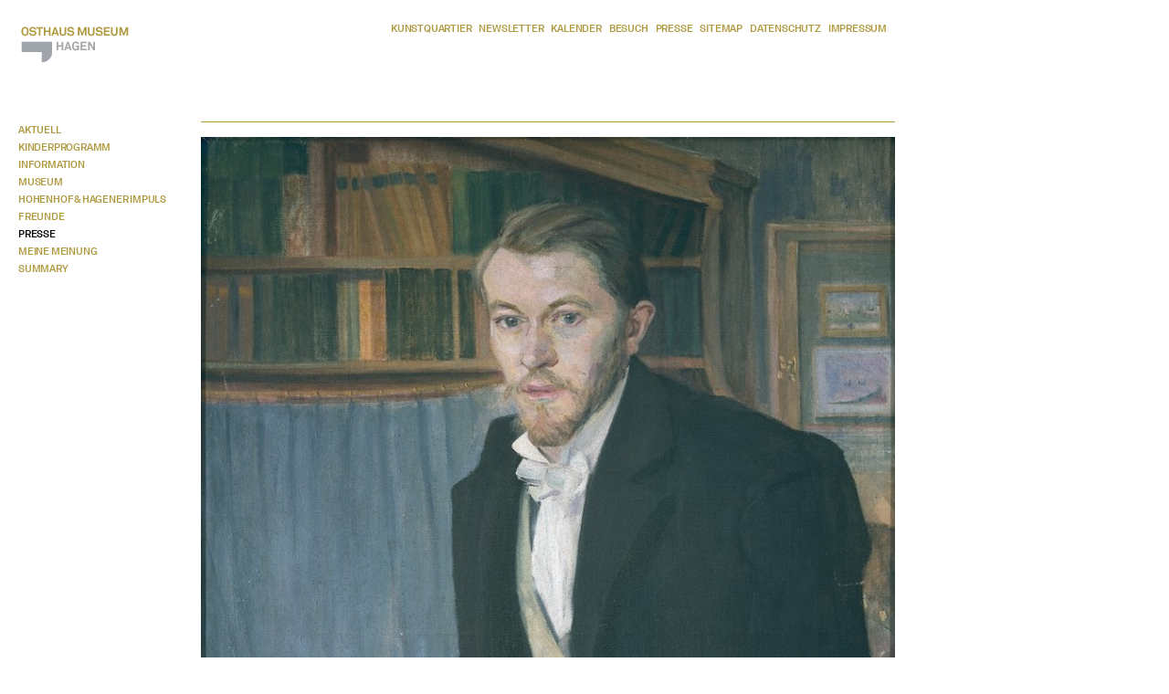

--- FILE ---
content_type: text/html; charset=utf-8
request_url: https://www.osthausmuseum.de/web/de/keom/presse/seite_232.html
body_size: 2210
content:
<!doctype html>
<html lang="de">
<head>
<meta http-equiv="X-UA-Compatible" content="IE=edge,chrome=1">
<meta name="viewport" content="width=device-width">
<meta http-equiv="Content-Type" content="text/html; charset=utf-8">
<meta http-equiv="expires" content="3600">
<title>Osthaus Museum Hagen</title>
<link rel="shortcut icon" href="../../../media/images/common/favicon.ico">
<link rel="stylesheet" type="text/css" href="../../../media/styles/styles.css?v20230530">
<link rel="stylesheet" type="text/css" href="../../../media/styles/small.css">
<script type="text/javascript" src="../../../media/files/common/scripts.js"></script>
</head>
<body class="KEOM">
<div id="fade">&nbsp;</div>
<div class="body">
	<div class="hdrLogo">
			<map name="logo">
				<area shape="rect" coords="2,3,134,19" href="../index.html" alt="Osthaus Museum Hagen" />
				<area shape="rect" coords="2,22,91,48" href="../../start/start.html" alt="Kunstquartier Hagen" />
			</map>
			<img usemap="#logo" src="../../../media/images/common/keom/logo-s.png" width="122" height="49" border="0">
	</div>
	<div class="hdrNavigation">
			<div class="topNavigation custom-navigation">
				<a href="../../common/kontakt/kontakt.html" title="Kunstquartier" class="topNavigationKunstquartier">Kunstquartier</a>
					<span class="topNavigationSeperator">|</span>		
				<a href="../../common/newsletter/newsletter.html" title="Newsletter" class="topNavigationNewsletter">Newsletter</a>
					<span class="topNavigationSeperator">|</span>		
				<a href="../../common/kalender/kalender.html" title="Kalender" class="topNavigationKalender">Kalender</a>
					<span class="topNavigationSeperator">|</span>		
				<a href="../../common/besuch/besuch.html" title="Besuch" class="topNavigationBesuch">Besuch</a>
					<span class="topNavigationSeperator">|</span>		
				<a href="../../common/presse/presse.html" title="Presse" class="topNavigationPresse">Presse</a>
					<span class="topNavigationSeperator">|</span>		
				<a href="../../common/sitemap/sitemap.html" title="Sitemap" class="topNavigationSitemap">Sitemap</a>
					<span class="topNavigationSeperator">|</span>		
				<a href="../../common/datenschutz/datenschutz.html" title="Datenschutz" class="topNavigationDatenschutz">Datenschutz</a>
					<span class="topNavigationSeperator">|</span>		
				<a href="../../common/impressum/impressum.html" title="Impressum" class="topNavigationImpressum">Impressum</a>
			</div>	
	</div>
	<div class="clear">&nbsp;</div>
	<div class="cntNavigation">
				<div class="leftNavigation custom-navigation">
					<a href="../aktuell/aktuell.html" title="Aktuell" class="leftNavigationKEOMAktuell">Aktuell</a>
					<a href="../kinderprogramm/kinderprogramm.html" title="Kinderprogramm" class="leftNavigationKEOMKinderprogramm">Kinderprogramm</a>
					<a href="../information/information.html" title="Information" class="leftNavigationKEOMInformation">Information</a>
					<a href="../museum/museum.html" title="Museum" class="leftNavigationKEOMMuseum">Museum</a>
					<a href="../hohenhofhagenerimpuls/hohenhofhagenerimpuls.html" title="Hohenhof & Hagener Impuls" class="leftNavigationKEOMHohenhofHagenerImpuls">Hohenhof & Hagener Impuls</a>
					<a href="../freunde/freunde.html" title="Freunde" class="leftNavigationKEOMFreunde">Freunde</a>
					<a href="presse.html" title="Presse" class="leftNavigationKEOMPresse" id="activeNavigation">Presse</a>
					<a href="../meinemeinung/meinemeinung.html" title="Meine Meinung" class="leftNavigationKEOMMeineMeinung">Meine Meinung</a>
					<a href="../summary/summary.html" title="Summary" class="leftNavigationKEOMSummary">Summary</a>
				</div>
	</div>
		<div class="contentKEOM">
			<table border="0" cellspacing="0" cellpadding="0" height="90%"><tr><td align="left" valign="top">
			<div class="contentArea">
<div >
		<img src="../../../media/images/keom/aktuell/junges_museum/stadtplan/3_osthaus_gerhardi_k_W1.jpg" width="760" height="1119" border="0" id="199503"><br>
		<div class="alignJustify text-justify"><span class="fontColorYellow text-ocker"><span class="fontSmall font-size-small">Bild: Karl Ernst Osthaus, (c) Ida Gerhardi</span></span></div>
	<br clear="all">
	<br clear="all">
	<br clear="all">
<b><div class="alignJustify text-justify">#KEO150: Vortrag mit Christoph Dorsz über das Leben und Schaffen von Karl Ernst Osthaus</div></b>
	<br clear="all">
	<br clear="all">
<div class="alignJustify text-justify">Pressemitteilung vom 18. April 2024 – „Karl Ernst Osthaus: Der Mensch und seine Welt. Zum 150. Geburtstag des Folkwang-Gründers“: Unter diesem Titel lädt das Osthaus Museum Hagen alle interessierten Hagenerinnen und Hagener am Donnerstag, 25. April, um 19 Uhr zu einem Impulsvortrag mit dem Kunsthistoriker Christoph Dorsz ein. Dorsz forscht und arbeitet an der Folkwang Universität der Künste in Essen.</div>
	<br clear="all">
	<br clear="all">
<div class="alignJustify text-justify"><b>150 Jahre Karl Ernst Osthaus: Buntes Veranstaltungsprogramm</b></div>
	<br clear="all">
<div class="alignJustify text-justify">Anlässlich des 150-jährigen Geburtstages des Kunstmäzen, Gründers des Folkwang-Museums und Namensgebers des Osthaus Museum Hagen bietet das Museum in Kooperation mit der HAGEN.WIRTSCHAFTSENTWICKLUNG GmbH im Laufe des Jahres eine Vielzahl thematischer Veranstaltungen an: Von der Ausstellung „Influencer ohne Insta & Co | #KEO150“ über Impulsvorträge bis hin zu Führungen rund um die Villenkolonie Hohenhagen, das Riemerschmid-Haus sowie die Andachtshalle des Eduard-Müller-Krematoriums in Delstern – hier ist für alle kunst- und geschichtsinteressierten Hagenerinnen und Hagener etwas dabei.</div>
	<br clear="all">
	<br clear="all">
<div class="alignJustify text-justify">Weitere Informationen rund um das Veranstaltungsprogramm erhalten Interessierte auf der Internetseite 
	<a href="../index.html" target="_self" title="" class="linkKEOM">www.osthausmuseum.de</a>
 sowie auf der Internetseite 
	<a href="https://hagenentdecken.de/influencerohneinsta/" target="_blank" title="externer Link" class="linkKEOM">www.hagenentdecken.de/influencerohneinsta.</a>
</div>
	<br clear="all">
	<br clear="all">
</div>
			</div>	
			</td></tr><tr><td align="left" valign="bottom">
			<div class="sublineKEOM">
				<div class="signetKeom"><a href="../signet.html"><img src="../../../media/images/common/keom/signet.png" height="20" width="20" border="0"></a></div>
				<div class="sloganKEOM"><div class="subtitleKEOM">Den Künsten ein Fest.</div></div>
				<div class="clear">&nbsp;</div>
			</div>
			</td></tr></table>
		<br clear="all"><br><br>
	</div>
</div><br clear="all">
</body>
</html>


--- FILE ---
content_type: text/css
request_url: https://www.osthausmuseum.de/web/media/styles/small.css
body_size: 3980
content:
* {font-size:12px;}

div.hdrLogo {width:350px;}
div.hdrNavigation {width:560px;}

a.topNavigationKontakt {width:50px; background-image: url('../images/navigation/kontakt-s.png'); }
a.topNavigationKunstquartier {width:89px; background-image: url('../images/navigation/kunstquartier-s.png'); }
a.topNavigationNewsletter {width:72px; background-image: url('../images/navigation/newsletter-s.png'); }
a.topNavigationKalender {width:58px; background-image: url('../images/navigation/kalender-s.png'); }
a.topNavigationBesuch {width:44px; background-image: url('../images/navigation/besuch-s.png'); }
a.topNavigationPresse {width:43px; background-image: url('../images/navigation/presse-s.png'); }
a.topNavigationSitemap {width:48px; background-image: url('../images/navigation/sitemap-s.png'); }
a.topNavigationImpressum {width:65px; background-image: url('../images/navigation/impressum-s.png'); }
a.topNavigationDatenschutz {width:78px; background-image: url('../images/navigation/datenschutz-s.png'); }

a.topNavigationSmall {width:8px; background-image: url('../images/navigation/small-s.png'); }
a.topNavigationMedium {width:16px; background-image: url('../images/navigation/medium-s.png'); }
a.topNavigationLarge {width:23px; background-image: url('../images/navigation/large-s.png'); }

span.topNavigationSeperator {width:4px; background-image: url('../images/navigation/seperator-s.png'); }

a.leftNavigationKQHKunstquartier {width:89px; background-image: url('../images/navigation/kqh/kunstquartier-s.png'); }
a.leftNavigationKQHMuseen {width:46px; background-image: url('../images/navigation/kqh/museen-s.png'); }
a.leftNavigationKQHArchitektur {width:75px; background-image: url('../images/navigation/kqh/architektur-s.png'); }
a.leftNavigationKQHGastronomie {width:78px; background-image: url('../images/navigation/kqh/gastronomie-s.png'); }
a.leftNavigationKQHRestaurant {width:70px; background-image: url('../images/navigation/kqh/restaurant-s.png'); }
a.leftNavigationKQHShop {width:30px; background-image: url('../images/navigation/kqh/shop-s.png'); }
a.leftNavigationKQHSummary {width:56px; background-image: url('../images/navigation/kqh/summary-s.png'); }

a.leftNavigationKEOMAktuell {width:48px; background-image: url('../images/navigation/keom/aktuell-s.png'); }
a.leftNavigationKEOMKinderprogramm {width:122px; background-image: url('../images/navigation/keom/kinderprogramm_s.png'); }
a.leftNavigationKEOMMuseum {width:49px; background-image: url('../images/navigation/keom/museum-s.png'); }
a.leftNavigationKEOMFreunde {width:52px; background-image: url('../images/navigation/keom/freunde-s.png'); }
a.leftNavigationKEOMMeineMeinung {width:89px; background-image: url('../images/navigation/keom/meinemeinung-s.png'); }
a.leftNavigationKEOMSummary {width:56px; background-image: url('../images/navigation/keom/summary-s.png'); }
a.leftNavigationKEOMInformation {width:73px; background-image: url('../images/navigation/keom/information-s.png'); }
a.leftNavigationKEOMPresse {width:43px; background-image: url('../images/navigation/keom/presse-s.png'); }

a.leftNavigation2KEOMAusstellungen {margin-left:15px; width:91px; background-image: url('../images/navigation/keom/ausstellungen-s.png');}
a.leftNavigation2KEOMJungesMuseum {margin-left:15px; width:93px; background-image: url('../images/navigation/keom/jungesmuseum-s.png');}
a.leftNavigation2KEOMFuehrungen {margin-left:15px; width:67px; background-image: url('../images/navigation/keom/fuehrungen-s.png');}
a.leftNavigation2KEOMVeranstaltungen {margin-left:15px; width:105px; background-image: url('../images/navigation/keom/veranstaltungen-s.png');}
a.leftNavigation2KEOMTeam {margin-left:15px; width:30px; background-image: url('../images/navigation/keom/team-s.png');}
a.leftNavigation2KEOMZiele {margin-left:15px; width:31px; background-image: url('../images/navigation/keom/ziele-s.png');}
a.leftNavigation2KEOMSammlungen {margin-left:15px; width:77px; background-image: url('../images/navigation/keom/sammlungen-s.png');}
a.leftNavigation2KEOMArchive {margin-left:15px; width:47px; background-image: url('../images/navigation/keom/archive-s.png');}
a.leftNavigation2KEOMHohenhofHagenerImpuls {margin-left:15px; width:95px; background-image: url('../images/navigation/keom/hohenhofhagenerimpuls-s.png');}
a.leftNavigation2KEOMMuseumsgeschichte {margin-left:15px; width:132px; background-image: url('../images/navigation/keom/museumsgeschichte-s.png');}
a.leftNavigation2KEOMKarlErnstOsthaus {margin-left:15px; width:118px; background-image: url('../images/navigation/keom/karlernstosthaus-s.png');}
a.leftNavigation2KEOMPublikationen {margin-left:15px; width:85px; background-image: url('../images/navigation/keom/publikationen-s.png');}
a.leftNavigation2KEOMMuseumslounge {margin-left:15px; width:99px; background-image: url('../images/navigation/keom/museumslounge_s.png');}
a.leftNavigation2KEOMChristianRohlfsArchiv {margin-left:15px; width:109px; background-image: url('../images/navigation/keom/christianrohlfsarchiv-s.png');}

div.leftNavigation a.leftNavigation2KEOMHohenhofHagenerImpuls, div.leftNavigation a.leftNavigation2KEOMChristianRohlfsArchiv {height:33px;}
div.leftNavigation a.leftNavigation2KEOMHohenhofHagenerImpuls:hover, div.leftNavigation a.leftNavigation2KEOMChristianRohlfsArchiv:hover {background-position:0px -33px;}
div.leftNavigation a.leftNavigation2KEOMHohenhofHagenerImpuls#activeNavigation, div.leftNavigation a.leftNavigation2KEOMChristianRohlfsArchiv#activeNavigation {background-position:0px -33px;}

a.leftNavigationESMHEmilSchumacher {width:104px; background-image: url('../images/navigation/esmh/emilschumacher-s.png'); }
a.leftNavigationESMHMuseum {width:49px; background-image: url('../images/navigation/esmh/museum-s.png'); }
a.leftNavigationESMHSammlung {width:63px; background-image: url('../images/navigation/esmh/sammlung-s.png'); }
a.leftNavigationESMHAusstellungen {width:91px; background-image: url('../images/navigation/esmh/ausstellungen-s.png'); }
a.leftNavigationESMHInformation {width:73px; background-image: url('../images/navigation/esmh/information-s.png'); }
a.leftNavigationESMHInformationContact {width:126px; background-image: url('../images/navigation/esmh/informationcontact-s.png'); }
a.leftNavigationESMHInformationKontakt {width:127px; background-image: url('../images/navigation/esmh/informationkontakt-s.png'); }
a.leftNavigationESMHInformationenKontakt {width:101px; background-image: url('../images/navigation/esmh/informationenkontakt-s.png'); }
a.leftNavigationESMHVeranstaltungen {width:105px; background-image: url('../images/navigation/esmh/veranstaltungen-s.png'); }
a.leftNavigationESMHPresse {width:43px; background-image: url('../images/navigation/esmh/presse-s.png'); }
a.leftNavigationESMHUnterstuetzung {width:93px; background-image: url('../images/navigation/esmh/unterstuetzung-s.png'); }
a.leftNavigationESMHFeiernimMuseum {width:105px; background-image: url('../images/navigation/esmh/feiernimmuseum-s.png'); }
a.leftNavigationESMHEnglish {width:47px; background-image: url('../images/navigation/esmh/english-s.png'); }
a.leftNavigationESMHCollection {width:65px; background-image: url('../images/navigation/esmh/collection-s.png'); }
a.leftNavigationESMHExhibitions {width:68px; background-image: url('../images/navigation/esmh/exhibitions-s.png'); }
a.leftNavigationESMHEvents {width:43px; background-image: url('../images/navigation/esmh/events-s.png'); }
a.leftNavigationESMHPress {width:36px; background-image: url('../images/navigation/esmh/press-s.png'); }
a.leftNavigationESMHSponsorshipAndSupport {width:109px; background-image: url('../images/navigation/esmh/sponsorshipandsupport-s.png');}
a.leftNavigationESMHGalleryRentalSpace {width:127px; background-image: url('../images/navigation/esmh/galleryrentalspace-s.png');}
a.leftNavigationESMHPublikationen {width:85px; background-image: url('../images/navigation/esmh/publikationen-s.png');}
a.leftNavigationESMHPublications {width:77px; background-image: url('../images/navigation/esmh/publications-s.png');}
a.leftNavigationESMHFilm {width:26px; background-image: url('../images/navigation/esmh/film-s.png');}
a.leftNavigationESMH2012, a.leftNavigationESMH2012e {width:26px; background-image: url('../images/navigation/esmh/2012-s.png');}
a.leftNavigationESMHDeutsch {width:50px; background-image: url('../images/navigation/esmh/deutsch-s.png');}
a.leftNavigationESMHProgramm2012 {width:91px; background-image: url('../images/navigation/esmh/programm2012-s.png');}
a.leftNavigationESMHProgramm2013 {width:91px; background-image: url('../images/navigation/esmh/programm2013-s.png');}
a.leftNavigationESMHRuhrKunstMuseen {width:112px; background-image: url('../images/navigation/esmh/ruhrkunstmuseen-s.png');}
a.leftNavigationESMHRuhrArtMuseums {width:111px; background-image: url('../images/navigation/esmh/ruhrartmuseums-s.png');}
a.leftNavigationESMHSponsorenundFoerderer {width:98px; background-image: url('../images/navigation/esmh/sponsorenundfoerderer-s.png');}

a.leftNavigationESMHFoerderverein {width:82px; background-image: url('../images/navigation/esmh/foerderverein-s.png');}
a.leftNavigation2ESMHSchuelerfest {margin-left:15px; width:77px; background-image: url('../images/navigation/esmh/schuelerfest-s.png');}
a.leftNavigation2ESMHKlassikJazz {margin-left:15px; width:84px; background-image: url('../images/navigation/esmh/klassik_jazz-s.png');}
a.leftNavigation2ESMHMitgliedschaft {margin-left:15px; width:93px; background-image: url('../images/navigation/esmh/mitgliedschaft-s.png');}
a.leftNavigation2ESMHWirueberuns {margin-left:15px; width:77px; background-image: url('../images/navigation/esmh/wir_ueber_uns-s.png');}
a.leftNavigation2ESMHKontakt {margin-left:15px; width:50px; background-image: url('../images/navigation/esmh/kontakt-s.png');}
a.leftNavigation2ESMHDatenschutz {margin-left:15px; width:78px; background-image: url('../images/navigation/esmh/nav_esmh_datenschutz-s.png');}

a.leftNavigation2ESMHArchitektur {margin-left:15px; width:75px; background-image: url('../images/navigation/esmh/architektur-s.png');}
a.leftNavigation2ESMHKlimatechnik {margin-left:15px; width:80px; background-image: url('../images/navigation/esmh/klimatechnik-s.png');}
a.leftNavigation2ESMHRundgang {margin-left:15px; width:61px; background-image: url('../images/navigation/esmh/rundgang-s.png');}
a.leftNavigation2ESMHLeben {margin-left:15px; width:36px; background-image: url('../images/navigation/esmh/leben-s.png');}
a.leftNavigation2ESMHWerk {margin-left:15px; width:32px; background-image: url('../images/navigation/esmh/werk-s.png');}
a.leftNavigation2ESMHLiteratur {margin-left:15px; width:58px; background-image: url('../images/navigation/esmh/literatur-s.png');}
a.leftNavigation2ESMHGemaelde {margin-left:15px; width:53px; background-image: url('../images/navigation/esmh/gemaelde-s.png');}
a.leftNavigation2ESMHArbeitenaufPapier {margin-left:15px; width:117px; background-image: url('../images/navigation/esmh/arbeitenaufpapier-s.png');}
a.leftNavigation2ESMHKeramik {margin-left:15px; width:50px; background-image: url('../images/navigation/esmh/keramik-s.png');}
a.leftNavigation2ESMHPorzellan {margin-left:15px; width:62px; background-image: url('../images/navigation/esmh/porzellan-s.png');}
a.leftNavigation2ESMHAktuellVorschau {margin-left:15px; width:113px; background-image: url('../images/navigation/esmh/aktuellvorschau-s.png');}
a.leftNavigation2ESMHArchiv {margin-left:15px; width:40px; background-image: url('../images/navigation/esmh/archiv-s.png');}
a.leftNavigation2ESMHFuehrungen {margin-left:15px; width:67px; background-image: url('../images/navigation/esmh/fuehrungen-s.png');}
a.leftNavigation2ESMHKonzerte {margin-left:15px; width:57px; background-image: url('../images/navigation/esmh/konzerte-s.png');}
a.leftNavigation2ESMHSymposien {margin-left:15px; width:63px; background-image: url('../images/navigation/esmh/symposien-s.png');}
a.leftNavigation2ESMHFilme {margin-left:15px; width:33px; background-image: url('../images/navigation/esmh/filme-s.png');}
a.leftNavigation2ESMHExhibitionsCircuit {margin-left:15px; width:112px; background-image: url('../images/navigation/esmh/exhibitionscircuit-s.png');}
a.leftNavigation2ESMHArchitecture {margin-left:15px; width:81px; background-image: url('../images/navigation/esmh/architecture-s.png');}
a.leftNavigation2ESMHAirConditioningTechnology {margin-left:15px; width:104px; background-image: url('../images/navigation/esmh/airconditioningtechnology-s.png');}
a.leftNavigation2ESMHLife {margin-left:15px; width:24px; background-image: url('../images/navigation/esmh/life-s.png');}
a.leftNavigation2ESMHWork {margin-left:15px; width:33px; background-image: url('../images/navigation/esmh/work-s.png');}
a.leftNavigation2ESMHOeuvre {margin-left:15px; width:41px; background-image: url('../images/navigation/esmh/oeuvre-s.png');}
a.leftNavigation2ESMHLiterature {margin-left:15px; width:65px; background-image: url('../images/navigation/esmh/literature-s.png');}
a.leftNavigation2ESMHPaintings {margin-left:15px; width:58px; background-image: url('../images/navigation/esmh/paintings-s.png');}
a.leftNavigation2ESMHWorksOnPaper {margin-left:15px; width:94px; background-image: url('../images/navigation/esmh/worksonpaper-s.png');}
a.leftNavigation2ESMHCeramics {margin-left:15px; width:56px; background-image: url('../images/navigation/esmh/ceramics-s.png');}
a.leftNavigation2ESMHPorcelain {margin-left:15px; width:60px; background-image: url('../images/navigation/esmh/porcelain-s.png');}
a.leftNavigation2ESMHCurrentUpcoming {margin-left:15px; width:116px; background-image: url('../images/navigation/esmh/currentupcoming-s.png');}
a.leftNavigation2ESMHArchive {margin-left:15px; width:47px; background-image: url('../images/navigation/esmh/archive-s.png');}
a.leftNavigation2ESMHTours {margin-left:15px; width:36px; background-image: url('../images/navigation/esmh/tours-s.png');}
a.leftNavigation2ESMHConcerts {margin-left:15px; width:57px; background-image: url('../images/navigation/esmh/concerts-s.png');}
a.leftNavigation2ESMHSymposia {margin-left:15px; width:56px; background-image: url('../images/navigation/esmh/symposia-s.png');}
a.leftNavigation2ESMHFilm {margin-left:15px; width:26px; background-image: url('../images/navigation/esmh/film-s.png');}
a.leftNavigation2ESMHKooperation {margin-left:15px; width:74px; background-image: url('../images/navigation/esmh/kooperation-s.png');}
a.leftNavigation2ESMHKooperationen {margin-left:15px; width:90px; background-image: url('../images/navigation/esmh/kooperationen-s.png');}
a.leftNavigation2ESMHCooperation {margin-left:15px; width:74px; background-image: url('../images/navigation/esmh/cooperation-s.png');}
a.leftNavigation2ESMHEroeffnung2009 {margin-left:15px; width:94px; background-image: url('../images/navigation/esmh/eroeffnung2009-s.png');}
a.leftNavigation2ESMHLectures {margin-left:15px; width:55px; background-image: url('../images/navigation/esmh/lectures-s.png');}
a.leftNavigation2ESMHOpening2009 {margin-left:15px; width:76px; background-image: url('../images/navigation/esmh/opening2009-s.png');}
a.leftNavigation2ESMHVortraege {margin-left:15px; width:57px; background-image: url('../images/navigation/esmh/vortraege-s.png');}
a.leftNavigation2ESMHVeranstaltungen {margin-left:15px; width:105px; background-image: url('../images/navigation/esmh/veranstaltungen-s.png'); }
a.leftNavigation2ESMHKaiserslautern {margin-left:15px; width:95px; background-image: url('../images/navigation/esmh/kaiserslautern-s.png');}

a.leftNavigationESMHRoerkunstmusea {width:103px; background-image: url('../images/navigation/esmh/nav_esmh_roerkunstmusea_s.png');}
a.leftNavigationESMHInformaties {width:72px; background-image: url('../images/navigation/esmh/nav_esmh_informaties_s.png');}
a.leftNavigationESMHPers {width:28px; background-image: url('../images/navigation/esmh/nav_esmh_pers_s.png');}
a.leftNavigationESMHViereninhetmuseum {width:126px; background-image: url('../images/navigation/esmh/nav_esmh_viereninhetmuseum_s.png');}
a.leftNavigation2ESMHConcerten {margin-left:15px; width:64px; background-image: url('../images/navigation/esmh/nav_esmh_concerten_s.png');}
a.leftNavigationESMHEvenementen {width:81px; background-image: url('../images/navigation/esmh/nav_esmh_evenementen_s.png');}
a.leftNavigation2ESMHEvenementen {margin-left:15px; width:81px; background-image: url('../images/navigation/esmh/nav_esmh_evenementen_s.png');}
a.leftNavigationESMHPublicaties {width:67px; background-image: url('../images/navigation/esmh/nav_esmh_publicaties_s.png');}
a.leftNavigation2ESMHArchief {margin-left:15px; width:46px; background-image: url('../images/navigation/esmh/nav_esmh_archief_s.png');}
a.leftNavigation2ESMHActueelvooruitzicht {margin-left:15px; width:128px; background-image: url('../images/navigation/esmh/nav_esmh_actueelvooruitzicht_s.png');}
a.leftNavigationESMHTentoonstellingen {width:115px; background-image: url('../images/navigation/esmh/nav_esmh_tentoonstellingen_s.png');}
a.leftNavigation2ESMHPorselein {margin-left:15px; width:59px; background-image: url('../images/navigation/esmh/nav_esmh_porselein_s.png');}
a.leftNavigation2ESMHKeramiek {margin-left:15px; width:56px; background-image: url('../images/navigation/esmh/nav_esmh_keramiek_s.png');}
a.leftNavigation2ESMHWerkenoppapier {margin-left:15px; width:103px; background-image: url('../images/navigation/esmh/nav_esmh_werkenoppapier_s.png');}
a.leftNavigation2ESMHSchilderijen {margin-left:15px; width:76px; background-image: url('../images/navigation/esmh/nav_esmh_schilderijen_s.png');}
a.leftNavigationESMHCollectie {width:56px; background-image: url('../images/navigation/esmh/nav_esmh_collectie_s.png');}
a.leftNavigation2ESMHLiteratuur {margin-left:15px; width:64px; background-image: url('../images/navigation/esmh/nav_esmh_literatuur_s.png');}
a.leftNavigation2ESMHLeven {margin-left:15px; width:34px; background-image: url('../images/navigation/esmh/nav_esmh_leven_s.png');}
a.leftNavigation2ESMHArchitetcuur {margin-left:15px; width:81px; background-image: url('../images/navigation/esmh/nav_esmh_architetcuur_s.png');}
a.leftNavigationESMHNederlands {width:72px; background-image: url('../images/navigation/esmh/nav_esmh_nederlands_s.png');}
a.leftNavigation2ESMHRondgangruimtes {margin-left:15px; width:112px; background-image: url('../images/navigation/esmh/nav_esmh_rondgangruimtes_s.png');}
a.leftNavigationESMHSponsorenenbevorderaars {width:86px; background-image: url('../images/navigation/esmh/nav_esmh_sponsorenenbevorderaars-s.png');}


div.leftNavigation a.leftNavigationESMHSponsorshipAndSupport,
div.leftNavigation a.leftNavigationESMHSponsorenundFoerderer,
div.leftNavigation a.leftNavigationESMHInformationenKontakt,
div.leftNavigation a.leftNavigation2ESMHAirConditioningTechnology,
div.leftNavigation a.leftNavigationESMHSponsorenenbevorderaars {height:33px;}
div.leftNavigation a.leftNavigationESMHSponsorshipAndSupport:hover,
div.leftNavigation a.leftNavigationESMHSponsorenundFoerderer:hover,
div.leftNavigation a.leftNavigationESMHInformationenKontakt:hover,
div.leftNavigation a.leftNavigation2ESMHAirConditioningTechnology:hover,
div.leftNavigation a.leftNavigationESMHSponsorenenbevorderaars:hover {background-position:0px -33px;}
div.leftNavigation a.leftNavigationESMHSponsorshipAndSupport#activeNavigation,
div.leftNavigation a.leftNavigationESMHSponsorenundFoerderer#activeNavigation,
div.leftNavigation a.leftNavigationESMHInformationenKontakt#activeNavigation,
div.leftNavigation a.leftNavigation2ESMHAirConditioningTechnology#activeNavigation,
div.leftNavigation a.leftNavigationESMHSponsorenenbevorderaars#activeNavigation {background-position:0px -33px;}

span.headlineKQH {width:105px; height:28px; background-image: url('../images/common/kqh/headline-s.png'); }
span.headlineKEOM {width:119px; height:28px; background-image: url('../images/common/keom/headline-s.png'); }
span.headlineESMH {width:181px; height:28px; background-image: url('../images/common/esmh/headline-s.png'); }

div.headline, div.headlineKQH, div.headlineKEOM, div.headlineESMH {font-size:14px;}

a.navigationBlock {height:13px; background-image: url('../images/common/block-s.png'); }
a.navigationBlockKQH {height:13px; background-image: url('../images/common/kqh/block-s.png'); }
a.navigationBlockKEOM {height:13px; background-image: url('../images/common/keom/block-s.png'); }
a.navigationBlockESMH {height:13px; background-image: url('../images/common/esmh/block-s.png'); }

span.linklistArrow {width:14px; background-image: url('../images/common/arrow-s.png');}
span.linklistArrowKQH {width:14px; background-image: url('../images/common/kqh/arrow-s.png');}
span.linklistArrowKEOM {width:14px; background-image: url('../images/common/keom/arrow-s.png');}
span.linklistArrowESMH {width:14px; background-image: url('../images/common/esmh/arrow-s.png');}
span.linklistArrowLeft {width:14px; background-image: url('../images/common/arrowLeft-s.png');}
span.linklistArrowLeftKQH {width:14px; background-image: url('../images/common/kqh/arrowLeftKQH-s.png');}
span.linklistArrowLeftKEOM {width:14px; background-image: url('../images/common/keom/arrowLeftKEOM-s.png');}
span.linklistArrowLeftESMH {width:14px; background-image: url('../images/common/esmh/arrowLeftESMH-s.png');}
span.linklistArrows {width:8px; background-image: url('../images/common/arrows-s.png');}
span.linklistArrowsKQH {width:8px; background-image: url('../images/common/kqh/arrows-s.png');}
span.linklistArrowsKEOM {width:8px; background-image: url('../images/common/keom/arrows-s.png');}
span.linklistArrowsESMH {width:8px; background-image: url('../images/common/esmh/arrows-s.png');}
span.linklistBlock {width:13px; background-image: url('../images/common/block-s.png');}
span.linklistBlockKQH {width:13px; background-image: url('../images/common/kqh/block-s.png');}
span.linklistBlockKEOM {width:13px; background-image: url('../images/common/keom/block-s.png');}
span.linklistBlockESMH {width:13px; background-image: url('../images/common/esmh/block-s.png');}

span.fontLarge, span.fontLarge * {font-size:14px;}
span.fontSmall, span.fontSmall * {font-size:10px;}
span.fontLarger, span.fontLarger * {font-size:36px;}

@media Print {
	div.hdrLogo {width:370px;}
	div.hdrNavigation {width:540px;}

	a.topNavigationKontakt, a.topNavigationKunstquartier, a.topNavigationNewsletter, a.topNavigationKalender, a.topNavigationBesuch, a.topNavigationPresse, a.topNavigationSitemap, a.topNavigationImpressum, a.topNavigationSmall, a.topNavigationMedium, a.topNavigationLarge  {width:auto;}

	a.leftNavigationKQHKunstquartier, a.leftNavigationKQHMuseen, a.leftNavigationKQHArchitektur, a.leftNavigationKQHGastronomie, a.leftNavigationKQHRestaurant, a.leftNavigationKQHShop, a.leftNavigationKQHSummary  {width:auto; color:#A4A4A6;}

	a.leftNavigationKEOMAktuell, a.leftNavigationKEOMEreignis, a.leftNavigationKEOMMuseum, a.leftNavigationKEOMFreunde, a.leftNavigationKEOMMeineMeinung, a.leftNavigationKEOMSummary, 
	a.leftNavigation2KEOMAusstellungen, a.leftNavigation2KEOMJungesMuseum, a.leftNavigation2KEOMFuehrungen, a.leftNavigation2KEOMVeranstaltungen, 
	a.leftNavigation2KEOMTeam, a.leftNavigation2KEOMZiele, a.leftNavigation2KEOMSammlungen, a.leftNavigation2KEOMArchive, a.leftNavigation2KEOMHohenhofHagenerImpuls, a.leftNavigation2KEOMMuseumsgeschichte, a.leftNavigation2KEOMKarlErnstOsthaus {width:auto; color:#AE993E;}

	a.leftNavigationESMHEmilSchumacher, a.leftNavigationESMHMuseum, a.leftNavigationESMHSammlung, a.leftNavigationESMHAusstellungen, a.leftNavigationESMHInformation, a.leftNavigationESMHVeranstaltungen, a.leftNavigationESMHPresse, a.leftNavigationESMHUnterstuetzung, a.leftNavigationESMHFeiernImMuseum, a.leftNavigationESMHEnglish, a.leftNavigationESMHCollection, a.leftNavigationESMHExhibitions, a.leftNavigationESMHEvents, a.leftNavigationESMHPress, a.leftNavigationESMHSponsorshipAndSupport, a.leftNavigationESMHGalleryRentalSpace, 
	a.leftNavigation2ESMHArchitektur, a.leftNavigation2ESMHKlimatechnik, a.leftNavigation2ESMHRundgang, a.leftNavigation2ESMHLeben, a.leftNavigation2ESMHWerk, a.leftNavigation2ESMHLiteratur, a.leftNavigation2ESMHGemaelde, a.leftNavigation2ESMHArbeitenaufPapier, a.leftNavigation2ESMHKeramik, a.leftNavigation2ESMHPorzellan, a.leftNavigation2ESMHAktuellVorschau, a.leftNavigation2ESMHArchiv, a.leftNavigation2ESMHFuehrungen, a.leftNavigation2ESMHKonzerte, a.leftNavigation2ESMHSymposien, a.leftNavigation2ESMHFilme, a.leftNavigation2ESMHExhibitionsCircuit, a.leftNavigation2ESMHArchitecture, a.leftNavigation2ESMHAirConditioningTechnology, a.leftNavigation2ESMHLife, a.leftNavigation2ESMHWork, a.leftNavigation2ESMHOeuvre, a.leftNavigation2ESMHLiterature, a.leftNavigation2ESMHPaintings, a.leftNavigation2ESMHWorksOnPaper, a.leftNavigation2ESMHCeramics, a.leftNavigation2ESMHPorcelain, a.leftNavigation2ESMHCurrentUpcoming, a.leftNavigation2ESMHArchive, a.leftNavigation2ESMHTours, a.leftNavigation2ESMHConcerts, a.leftNavigation2ESMHSymposia, a.leftNavigation2ESMHFilm {width:auto; color:#254E9C;}

	div.leftNavigation a#activeNavigation {color:#000000;}

	a.navigationBlock, span.linklistArrow, span.linklistArrowLeft, span.linklistArrows, span.linklistBlock {width:auto; color:#000000;}
	span.headlineKQH, a.navigationBlockKQH, span.linklistArrowKQH, span.linklistArrowLeftKQH, span.linklistArrowsKQH, span.linklistBlockKQH {width:auto; color:#A4A4A6;}
	span.headlineKEOM, a.navigationBlockKEOM, span.linklistArrowKEOM, span.linklistArrowLeftKEOM, span.linklistArrowsKEOM, span.linklistBlockKEOM {width:auto; color:#AE993E;}
	span.headlineESMH, a.navigationBlockESMH, span.linklistArrowESMH, span.linklistArrowLeftESMH, span.linklistArrowsESMH, span.linklistBlockESMH {width:auto; color:#254E9C;}
}

--- FILE ---
content_type: application/javascript; charset=utf-8
request_url: https://www.osthausmuseum.de/web/media/files/common/scripts.js
body_size: 3881
content:
// global definition
var maxWidth = 960;
var maxHeight = 558;
var stepSizeMove = -8;
var stepSizeResize = 8;
var aspectRatio = 0;
var moveRatio = 0;

// html element naming
var burnsContainerName = "burnsContainer";
var burnsImageName = "burnsImage";
// min & max magnification
var minMagnification = 200;
var maxMagnification = 400;
// animation-time in seconds
var time = 2;
// frames per second
var fps = 25;
// the buffer holds the kenburnsstuff
var buffer = 0;
// just a globalvariable
var stop = false;
// holds the images (array)
var imageList;
// the current image index (-->array)
var currentImageIndex = 0;

// backward compatibility
function fadein(id, startlevel, endlevel, millisec) {
    fade(id, millisec, startlevel, endlevel);
}

function fadeinRandom(id, images, startlevel, endlevel, millisec) {
	setOpacity(id, "0");
	var image = images[getRandom(0, images.length - 1)];
	image = image.substring(0, image.indexOf(";"));
	
	var sizes = images[0];
	var x = sizes.substring(sizes.indexOf(";") + 1, sizes.lastIndexOf(";"));
	var y = sizes.substring(sizes.lastIndexOf(";") + 1);
	
	var img = document.getElementById(id);

	img.src = image;
	img.width = x;
	img.height = y;
	
	fade(id, millisec, startlevel, endlevel);
}

function redirect(url) {
	window.location.href = url;
}

// returns a random number
function getRandom(min, max) {
	if (min > max) {
		return 1;
	}
	if ( min == max ) {
		return min;
	}
	var res = (min + parseInt(Math.random() * (max-min + 1)));
	return res;
}

// fades a given element-id
function fade(id, time, start, end) {
    var speed = Math.round(time / 100);
    var frame = 0;

    if (start > end) { 
        for (i = start; i >= end; i--) {
            setTimeout("setOpacity('" + id + "', " + i + ")", (frame * speed)); 
            frame++; 
        } 
    } else if (start < end) { 
        for (i = start; i <= end; i++) {
            setTimeout("setOpacity('" + id + "', " + i + ")", (frame * speed)); 
            frame++; 
        } 
    } 
}

// set the opacity for a given element-id
function setOpacity(id, opacity) {
	var obj = document.getElementById(id)
	if (obj) {
		obj.style.filter = "alpha(opacity=" + opacity + ")"; 
		obj.style.opacity = (opacity / 100); 
		obj.style.MozOpacity = (opacity / 100); 
		obj.style.KhtmlOpacity = (opacity / 100); 
	}
}

// returns the size of the browser window [x, y]
function getSizeXY() {
	var width = 0, height = 0;
	if (typeof(window.innerWidth) == 'number') {
		width = window.innerWidth;
		height = window.innerHeight;
	} else if (document.documentElement && (document.documentElement.clientWidth || document.documentElement.clientHeight)) {
		width = document.documentElement.clientWidth;
		height = document.documentElement.clientHeight;
	} else if (document.body && (document.body.clientWidth || document.body.clientHeight)) {
		width = document.body.clientWidth;
		height = document.body.clientHeight;
	}
	return [width, height];
}

// returns the scolloffset of the browser window [x, y]
function getScrollXY() {
	var scrollX = 0, scrollY = 0;
	if (typeof(window.pageYOffset) == 'number') {
		scrollX = window.pageXOffset;
		scrollY = window.pageYOffset;
	} else if (document.body && (document.body.scrollLeft || document.body.scrollTop)) {
		scrollX = document.body.scrollLeft;
		scrollY = document.body.scrollTop;
	} else if (document.documentElement && (document.documentElement.scrollLeft || document.documentElement.scrollTop)) {
		scrollX = document.documentElement.scrollLeft;
		scrollY = document.documentElement.scrollTop;
	}
	return [scrollX, scrollY];
}

// retuns the position of a given element
function getPosition(obj) {
	var curleft = curtop = 0;
	if (obj.offsetParent) {
		do {
			curleft += obj.offsetLeft;
			curtop += obj.offsetTop;
		} while (obj = obj.offsetParent);
	}
	return [curleft,curtop];
}

// resizes the fade-layer to 100%
function updateSize() {
	var obj = document.getElementById("fade");
	if (obj) {
		obj.style.width = (getSizeXY()[0] + getScrollXY()[0]) + "px";
		obj.style.height = (getSizeXY()[1] + getScrollXY()[1]) + "px";
	}
}

// moves an element given by id
function moveAndResize(id) {
	var obj = document.getElementById(id);
	if (obj) {
		var tmp = getPosition(obj);
		var currentX = tmp[0];
		var currentY = tmp[1];
		var currentW = obj.width;
		var currentH = obj.height;
		
		if (moveRatio == 0) {
			moveRatio = currentX / currentY;
		}
		
		if (aspectRatio == 0) {
			aspectRatio = currentW / currentH;
		}
		
		
		var needToMove = true;
		var needToResize = true;
		
		var newX = currentX + stepSizeMove;
		var newY = newX / moveRatio;

		if (newX < 20) {
			newX = 20;
			//needToMove = false;
		}
		if (newY < 20) {
			newY = 20;
			//needToMove = false;
		}
		
		if (newX == 20 && newY == 20) {
			needToMove = false;
		}

		var newW = currentW + stepSizeResize;
		var newH = newW / aspectRatio;
		
		if (newW > maxWidth) {
			newW = maxWidth;
			newH = maxWidth / aspectRatio;
			needToResize = false;
		}
		if (newH > maxHeight) {
			newH = maxHeight;
			newW = maxHeight * aspectRatio;
			
			needToResize = false;
		}

		obj.style.left = newX + "px";
		obj.style.top = newY + "px";
		
		obj.style.width = newW + "px";
		obj.style.height = newH + "px";
		
		if (needToMove || needToResize) {
			setTimeout("moveAndResize('zoomImage')", 50);
		} else {
			aspectRatio = 0;
			moveRatio = 0;
		}
	}
}

// moves an element given by id
function moveAndResizeRight(id) {
	var obj = document.getElementById(id);
	if (obj) {
		var tmp = getPosition(obj);
		var currentX = tmp[0];
		var currentY = tmp[1];
		var currentW = obj.width;
		var currentH = obj.height;
		
		if (moveRatio == 0) {
			moveRatio = currentX / currentY;
		}

		if (aspectRatio == 0) {
			aspectRatio = currentW / currentH;
		}
		
		var needToMove = true;
		var needToResize = true;
		
		var newW = currentW + stepSizeResize;
		var newH = newW / aspectRatio;
		
		if (newW > maxWidth) {
			newW = maxWidth;
			needToResize = false;
		}
		if (newH > maxHeight) {
			newH = maxHeight;
			needToResize = false;
		}
		
		var newX = currentX + stepSizeMove;
		var newY = newX / moveRatio;

		if (newX > maxWidth) {
			newX = maxWidth;
			needToMove = false;
		}
		if (newY < 20) {
			newY = 20;
			needToMove = false;
		}
		
		var rX = newX + newW;
		var rY = newY + newH;
		
		if (rX > maxWidth) {
			rX += stepSizeMove;
		}
		
		if (rX < newW) {
			rX = newW;
		}
		
		if (needToResize) {
			obj.style.width = newW + "px";
			obj.style.height = newH + "px";
			obj.style.left = (rX - newW) + "px";
			obj.style.top = newY + "px";
		} else {
			newY = currentY + stepSizeMove;
			if (newY < 20) {
				newY = 20;
				needToMove = false;
			}
			obj.style.top = newY + "px";
		}

		if (needToMove || needToResize) {
			setTimeout("moveAndResizeRight('zoomImage')", 50);
		} else {
			aspectRatio = 0;
			moveRatio = 0;
		}
	}
}

// fades the fade-layer in smoothly, copies the given picture by id, and calls the zoom and resize function
function zoomPicture(id) {
	// update the fade-div manually
	updateSize();
	
	// get the div
	var obj = document.getElementById("fade");
	if (obj) {
		obj.style.display = "block";
	}
	setOpacity("fade", 0);
	
	// date it
	fade("fade", 1000, 0, 100);
	
	// get the image
	var image = document.getElementById(id);
	if (image) {
		// calculate position
		var offsetLeft = getPosition(image)[0];
		var offsetTop = getPosition(image)[1];
		
		// copy image
		copyImage(id);
		var newImage = document.getElementById("zoomImage");
		
		// set position
		newImage.style.position = "absolute";
		newImage.style.left = offsetLeft + "px";
		newImage.style.top = offsetTop + "px";
		
		var width = newImage.width;
		var height = newImage.height;
		
		var rX = width + offsetLeft;
		var rY = height + offsetTop;
		
		var moveToRight = (maxWidth - rX < 100);
		
		// start the animation
		//if (!moveToRight) {
			setTimeout("moveAndResize('zoomImage')", 1000);
		//} else {
		//	setTimeout("moveAndResizeRight('zoomImage')", 1000);
		//}
	}
}

// copies an image given by id
function copyImage(id) {
	var image = document.getElementById(id);
	var root = document.getElementById("fade");
	var newImage = document.createElement("img");
	if (image && root && newImage) {
		newImage.setAttribute("id", "zoomImage");
		newImage.setAttribute("onclick", "hideAll()");
		//newImage.setAttribute("onClick", "hideAll()");
		newImage.onclick = hideAll;
		newImage.src = image.src;
		newImage.style.width = image.style.width;
		newImage.style.height = image.style.height;
		newImage.width = image.width;
		newImage.height = image.height;
		root.appendChild(newImage);
	}
}

// hides the fade/zoom elements
function hideAll() {
	fade("fade", 1000, 100, 0, cleanUp);
	setTimeout("cleanUp()", 1000);
}

// cleanup everytrhing
function cleanUp() {
	var fade = document.getElementById("fade");
	if (fade) {
		fade.style.display = "none";
		fade.removeChild(document.getElementById("zoomImage"));
	}
}

// check the keys, if esc was pressed, call hideAll
function checkKeys(e) {
	if (!e) {
		e = window.event;
	}
	if (e.keyCode) {
		e = e.keyCode;
	}
	if (e == 27) {
		hideAll();
	}
}

// initializes the ken burns effect and returns the object
function makeBurns(contW, contH, imgW, imgH, image) {
	var burns = {
		img: 0,
		aspectratio: 0,
		startX: 0,
		startY: 0,
		startW: 0,
		startH: 0,
		moveX: 0,
		moveY: 0,
		resizeW: 0,
		resizeH: 0,
		currentX: 0,
		currentY: 0,
		currentW: 0,
		currentH: 0,
		containerW: 0,
		containerH: 0,
		maxFrames: 0,
		originalW: 0,
		originalH: 0,
		animate: function(frame) {
			if (frame > burns.maxFrames) {
				return;
			}

			// animate
			var oldW = this.currentW;
			var oldH = this.currentH;
			this.currentX = this.currentX + this.moveX;
			this.currentY = this.currentY + this.moveY;
			this.currentW = this.currentW - this.resizeW;
			this.currentH = this.currentH - this.resizeH;

			if (this.currentW < this.containerW || this.currentH < this.containerH) {
				this.currentW = oldW;
				this.currentH = oldH;
			}

			// last frame? safly change the animated values to the final state
			var lastFrame = this.maxFrames - 1;
			if (frame == lastFrame) {
				this.currentX = 0;
				this.currentY = 0;
				//this.currentW = this.containerW;
				//this.currentH = this.containerH;
			}

			// set image stuff
			this.img.style.marginLeft = this.currentX + "px";
			this.img.style.marginTop = this.currentY + "px";
			this.img.width = this.currentW;
			this.img.height = this.currentH;
		}
	};
	
	// store the image
	burns.img = image;
	// calculate the aspectratio
	burns.containerW = contW;
	burns.containerH = contH;
	burns.originalW = imgW;
	burns.originalH = imgH;
	burns.aspectratio = burns.originalW / burns.originalH

	// calculate start-point and -size
	burns.startW = burns.currentW = (contW * getRandom(minMagnification, maxMagnification)) / 100;
	burns.startH = burns.currentH = burns.startW / burns.aspectratio;
	burns.startX = burns.currentX = getRandom(-(getRandom(0, contW / 2) + burns.startW * 0.8 - contW + 1), 0) - 1;
	burns.startY = burns.currentY = getRandom(-(getRandom(0, contH / 2) + burns.startH * 0.8 - contH + 1), 0) - 1;

	// calculate resize and movement per frame
	burns.maxFrames = time * fps;
	burns.moveX = (0 - burns.startX) / burns.maxFrames;
	burns.moveY = (0 - burns.startY) / burns.maxFrames;
	burns.resizeW = (burns.startW - contW - 1) / burns.maxFrames;
	burns.resizeH = burns.resizeW / burns.aspectratio;

	return burns;
}

// creates and starts the a new ken burns effect on the given image
function burnsStart() {
	var cont = document.getElementById(burnsContainerName);
	var img = document.getElementById(burnsImageName);
	var imgstring = imageList[getRandom(0, imageList.length - 1)];
	
	var src = imgstring.substring(0, imgstring.indexOf(";"));
	var imagesize = imgstring.substring(imgstring.indexOf(";") + 1, imgstring.length);
	var x = imagesize.substring(0, imagesize.indexOf(";"));
	var y = imagesize.substring(imagesize.indexOf(";") + 1, imagesize.length);

	img.src = src;
	img.setAttribute("src", src);
	
	buffer = makeBurns(x, y, x, y, img);	
	
	var msPerFrame = 1000 / fps;
	for (i = 0; i < (time * fps); i++) {
		setTimeout("burnsAnimate(" + i + ")", i * msPerFrame);
	}
}

// animates the ken burns effect
function burnsAnimate(i) {
	if (buffer) {
		buffer.animate(i);
	}
}


// sets the image list and starts the effect
function burnsInit(images) {
	imageList = images;
	burnsStart();
}

// gallery variables
var imageList;
var containerID = "galContainer";
var imageID = "galImage";
var headlineID = "galHeadline";
var sublineID = "galSubline";
var linkIDPre = "link";
var galWidth = 0;
var galHeight = 0;

// changes the image
function galChangeImage(index) {
	var image = document.getElementById(imageID);
	var data = imageList[index].split(";");

	image.src = data[0];
	image.width = galWidth + "px";
	image.height = galHeight + "px";
	image.title = data[2];
	image.style.width = galWidth + "px";
	image.style.height = galHeight + "px";
	
	if (data[1] != null && data[1] != "") {
		document.getElementById(headlineID).innerHTML = data[1];
	}
	//document.getElementById(sublineID).innerHTML = data[2];

	for(i=0;i<=20;i++) {
		if(document.getElementById(linkIDPre + i)) {
			if (i == index) document.getElementById(linkIDPre + i).style.color = "#000000";
			else document.getElementById(linkIDPre + i).style.color = "";
		} else break;
	}
}

// init the gallery
function galInit(images, w, h) {
	imageList = images;
	galWidth = w;
	galHeight = h;
	
	var container = document.getElementById(containerID);
	container.style.width = w;
	container.style.height = h;

	galChangeImage(0);
}

// assign the listeners
window.onresize = updateSize;
document.onkeyup = checkKeys;

